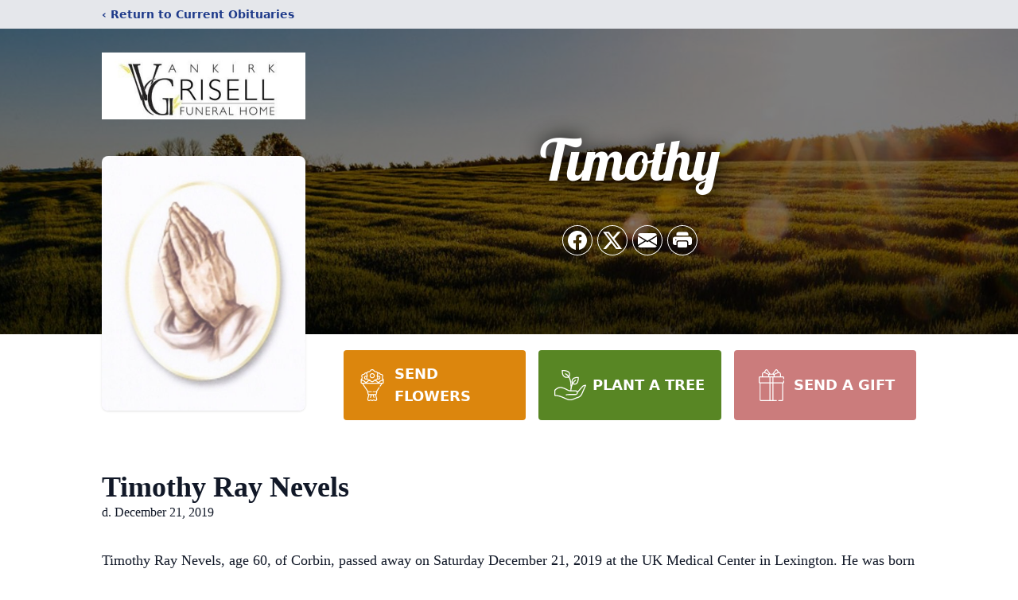

--- FILE ---
content_type: text/html; charset=utf-8
request_url: https://www.google.com/recaptcha/enterprise/anchor?ar=1&k=6LfYICsqAAAAAMF4VXD0Qg9Aj795mn2fEPNBy_Qk&co=aHR0cHM6Ly93d3cudmFua2lya2dyaXNlbGxmdW5lcmFsaG9tZS5jb206NDQz&hl=en&type=image&v=cLm1zuaUXPLFw7nzKiQTH1dX&theme=light&size=invisible&badge=bottomright&anchor-ms=20000&execute-ms=15000&cb=q0c4ih805ybz
body_size: 45168
content:
<!DOCTYPE HTML><html dir="ltr" lang="en"><head><meta http-equiv="Content-Type" content="text/html; charset=UTF-8">
<meta http-equiv="X-UA-Compatible" content="IE=edge">
<title>reCAPTCHA</title>
<style type="text/css">
/* cyrillic-ext */
@font-face {
  font-family: 'Roboto';
  font-style: normal;
  font-weight: 400;
  src: url(//fonts.gstatic.com/s/roboto/v18/KFOmCnqEu92Fr1Mu72xKKTU1Kvnz.woff2) format('woff2');
  unicode-range: U+0460-052F, U+1C80-1C8A, U+20B4, U+2DE0-2DFF, U+A640-A69F, U+FE2E-FE2F;
}
/* cyrillic */
@font-face {
  font-family: 'Roboto';
  font-style: normal;
  font-weight: 400;
  src: url(//fonts.gstatic.com/s/roboto/v18/KFOmCnqEu92Fr1Mu5mxKKTU1Kvnz.woff2) format('woff2');
  unicode-range: U+0301, U+0400-045F, U+0490-0491, U+04B0-04B1, U+2116;
}
/* greek-ext */
@font-face {
  font-family: 'Roboto';
  font-style: normal;
  font-weight: 400;
  src: url(//fonts.gstatic.com/s/roboto/v18/KFOmCnqEu92Fr1Mu7mxKKTU1Kvnz.woff2) format('woff2');
  unicode-range: U+1F00-1FFF;
}
/* greek */
@font-face {
  font-family: 'Roboto';
  font-style: normal;
  font-weight: 400;
  src: url(//fonts.gstatic.com/s/roboto/v18/KFOmCnqEu92Fr1Mu4WxKKTU1Kvnz.woff2) format('woff2');
  unicode-range: U+0370-0377, U+037A-037F, U+0384-038A, U+038C, U+038E-03A1, U+03A3-03FF;
}
/* vietnamese */
@font-face {
  font-family: 'Roboto';
  font-style: normal;
  font-weight: 400;
  src: url(//fonts.gstatic.com/s/roboto/v18/KFOmCnqEu92Fr1Mu7WxKKTU1Kvnz.woff2) format('woff2');
  unicode-range: U+0102-0103, U+0110-0111, U+0128-0129, U+0168-0169, U+01A0-01A1, U+01AF-01B0, U+0300-0301, U+0303-0304, U+0308-0309, U+0323, U+0329, U+1EA0-1EF9, U+20AB;
}
/* latin-ext */
@font-face {
  font-family: 'Roboto';
  font-style: normal;
  font-weight: 400;
  src: url(//fonts.gstatic.com/s/roboto/v18/KFOmCnqEu92Fr1Mu7GxKKTU1Kvnz.woff2) format('woff2');
  unicode-range: U+0100-02BA, U+02BD-02C5, U+02C7-02CC, U+02CE-02D7, U+02DD-02FF, U+0304, U+0308, U+0329, U+1D00-1DBF, U+1E00-1E9F, U+1EF2-1EFF, U+2020, U+20A0-20AB, U+20AD-20C0, U+2113, U+2C60-2C7F, U+A720-A7FF;
}
/* latin */
@font-face {
  font-family: 'Roboto';
  font-style: normal;
  font-weight: 400;
  src: url(//fonts.gstatic.com/s/roboto/v18/KFOmCnqEu92Fr1Mu4mxKKTU1Kg.woff2) format('woff2');
  unicode-range: U+0000-00FF, U+0131, U+0152-0153, U+02BB-02BC, U+02C6, U+02DA, U+02DC, U+0304, U+0308, U+0329, U+2000-206F, U+20AC, U+2122, U+2191, U+2193, U+2212, U+2215, U+FEFF, U+FFFD;
}
/* cyrillic-ext */
@font-face {
  font-family: 'Roboto';
  font-style: normal;
  font-weight: 500;
  src: url(//fonts.gstatic.com/s/roboto/v18/KFOlCnqEu92Fr1MmEU9fCRc4AMP6lbBP.woff2) format('woff2');
  unicode-range: U+0460-052F, U+1C80-1C8A, U+20B4, U+2DE0-2DFF, U+A640-A69F, U+FE2E-FE2F;
}
/* cyrillic */
@font-face {
  font-family: 'Roboto';
  font-style: normal;
  font-weight: 500;
  src: url(//fonts.gstatic.com/s/roboto/v18/KFOlCnqEu92Fr1MmEU9fABc4AMP6lbBP.woff2) format('woff2');
  unicode-range: U+0301, U+0400-045F, U+0490-0491, U+04B0-04B1, U+2116;
}
/* greek-ext */
@font-face {
  font-family: 'Roboto';
  font-style: normal;
  font-weight: 500;
  src: url(//fonts.gstatic.com/s/roboto/v18/KFOlCnqEu92Fr1MmEU9fCBc4AMP6lbBP.woff2) format('woff2');
  unicode-range: U+1F00-1FFF;
}
/* greek */
@font-face {
  font-family: 'Roboto';
  font-style: normal;
  font-weight: 500;
  src: url(//fonts.gstatic.com/s/roboto/v18/KFOlCnqEu92Fr1MmEU9fBxc4AMP6lbBP.woff2) format('woff2');
  unicode-range: U+0370-0377, U+037A-037F, U+0384-038A, U+038C, U+038E-03A1, U+03A3-03FF;
}
/* vietnamese */
@font-face {
  font-family: 'Roboto';
  font-style: normal;
  font-weight: 500;
  src: url(//fonts.gstatic.com/s/roboto/v18/KFOlCnqEu92Fr1MmEU9fCxc4AMP6lbBP.woff2) format('woff2');
  unicode-range: U+0102-0103, U+0110-0111, U+0128-0129, U+0168-0169, U+01A0-01A1, U+01AF-01B0, U+0300-0301, U+0303-0304, U+0308-0309, U+0323, U+0329, U+1EA0-1EF9, U+20AB;
}
/* latin-ext */
@font-face {
  font-family: 'Roboto';
  font-style: normal;
  font-weight: 500;
  src: url(//fonts.gstatic.com/s/roboto/v18/KFOlCnqEu92Fr1MmEU9fChc4AMP6lbBP.woff2) format('woff2');
  unicode-range: U+0100-02BA, U+02BD-02C5, U+02C7-02CC, U+02CE-02D7, U+02DD-02FF, U+0304, U+0308, U+0329, U+1D00-1DBF, U+1E00-1E9F, U+1EF2-1EFF, U+2020, U+20A0-20AB, U+20AD-20C0, U+2113, U+2C60-2C7F, U+A720-A7FF;
}
/* latin */
@font-face {
  font-family: 'Roboto';
  font-style: normal;
  font-weight: 500;
  src: url(//fonts.gstatic.com/s/roboto/v18/KFOlCnqEu92Fr1MmEU9fBBc4AMP6lQ.woff2) format('woff2');
  unicode-range: U+0000-00FF, U+0131, U+0152-0153, U+02BB-02BC, U+02C6, U+02DA, U+02DC, U+0304, U+0308, U+0329, U+2000-206F, U+20AC, U+2122, U+2191, U+2193, U+2212, U+2215, U+FEFF, U+FFFD;
}
/* cyrillic-ext */
@font-face {
  font-family: 'Roboto';
  font-style: normal;
  font-weight: 900;
  src: url(//fonts.gstatic.com/s/roboto/v18/KFOlCnqEu92Fr1MmYUtfCRc4AMP6lbBP.woff2) format('woff2');
  unicode-range: U+0460-052F, U+1C80-1C8A, U+20B4, U+2DE0-2DFF, U+A640-A69F, U+FE2E-FE2F;
}
/* cyrillic */
@font-face {
  font-family: 'Roboto';
  font-style: normal;
  font-weight: 900;
  src: url(//fonts.gstatic.com/s/roboto/v18/KFOlCnqEu92Fr1MmYUtfABc4AMP6lbBP.woff2) format('woff2');
  unicode-range: U+0301, U+0400-045F, U+0490-0491, U+04B0-04B1, U+2116;
}
/* greek-ext */
@font-face {
  font-family: 'Roboto';
  font-style: normal;
  font-weight: 900;
  src: url(//fonts.gstatic.com/s/roboto/v18/KFOlCnqEu92Fr1MmYUtfCBc4AMP6lbBP.woff2) format('woff2');
  unicode-range: U+1F00-1FFF;
}
/* greek */
@font-face {
  font-family: 'Roboto';
  font-style: normal;
  font-weight: 900;
  src: url(//fonts.gstatic.com/s/roboto/v18/KFOlCnqEu92Fr1MmYUtfBxc4AMP6lbBP.woff2) format('woff2');
  unicode-range: U+0370-0377, U+037A-037F, U+0384-038A, U+038C, U+038E-03A1, U+03A3-03FF;
}
/* vietnamese */
@font-face {
  font-family: 'Roboto';
  font-style: normal;
  font-weight: 900;
  src: url(//fonts.gstatic.com/s/roboto/v18/KFOlCnqEu92Fr1MmYUtfCxc4AMP6lbBP.woff2) format('woff2');
  unicode-range: U+0102-0103, U+0110-0111, U+0128-0129, U+0168-0169, U+01A0-01A1, U+01AF-01B0, U+0300-0301, U+0303-0304, U+0308-0309, U+0323, U+0329, U+1EA0-1EF9, U+20AB;
}
/* latin-ext */
@font-face {
  font-family: 'Roboto';
  font-style: normal;
  font-weight: 900;
  src: url(//fonts.gstatic.com/s/roboto/v18/KFOlCnqEu92Fr1MmYUtfChc4AMP6lbBP.woff2) format('woff2');
  unicode-range: U+0100-02BA, U+02BD-02C5, U+02C7-02CC, U+02CE-02D7, U+02DD-02FF, U+0304, U+0308, U+0329, U+1D00-1DBF, U+1E00-1E9F, U+1EF2-1EFF, U+2020, U+20A0-20AB, U+20AD-20C0, U+2113, U+2C60-2C7F, U+A720-A7FF;
}
/* latin */
@font-face {
  font-family: 'Roboto';
  font-style: normal;
  font-weight: 900;
  src: url(//fonts.gstatic.com/s/roboto/v18/KFOlCnqEu92Fr1MmYUtfBBc4AMP6lQ.woff2) format('woff2');
  unicode-range: U+0000-00FF, U+0131, U+0152-0153, U+02BB-02BC, U+02C6, U+02DA, U+02DC, U+0304, U+0308, U+0329, U+2000-206F, U+20AC, U+2122, U+2191, U+2193, U+2212, U+2215, U+FEFF, U+FFFD;
}

</style>
<link rel="stylesheet" type="text/css" href="https://www.gstatic.com/recaptcha/releases/cLm1zuaUXPLFw7nzKiQTH1dX/styles__ltr.css">
<script nonce="SioQruXOfuwcRsMTiYXjVQ" type="text/javascript">window['__recaptcha_api'] = 'https://www.google.com/recaptcha/enterprise/';</script>
<script type="text/javascript" src="https://www.gstatic.com/recaptcha/releases/cLm1zuaUXPLFw7nzKiQTH1dX/recaptcha__en.js" nonce="SioQruXOfuwcRsMTiYXjVQ">
      
    </script></head>
<body><div id="rc-anchor-alert" class="rc-anchor-alert"></div>
<input type="hidden" id="recaptcha-token" value="[base64]">
<script type="text/javascript" nonce="SioQruXOfuwcRsMTiYXjVQ">
      recaptcha.anchor.Main.init("[\x22ainput\x22,[\x22bgdata\x22,\x22\x22,\[base64]/[base64]/[base64]/[base64]/[base64]/[base64]/[base64]/[base64]/[base64]/[base64]/[base64]\\u003d\\u003d\x22,\[base64]\\u003d\\u003d\x22,\x22w4c9wpYqw6Rnw7IIw63DhMOFw7vDucOMFsKrw7Jfw5fCtigQb8OzDcKfw6LDpMKGwq3DgsKFXMKJw67CrxFcwqNvwqpTZh/DilzDhBVqaC0Gw7ZfJ8O3DsK8w6lGL8K1L8Obay4Nw77CkMK/w4fDgHbDog/[base64]/DgxPCssOawrbCvDhFPcKNPcO2wpjDg1XCjkLCqcKgCkgLw7xYC2PDu8OPSsOtw4rDrVLCtsKEw4Y8T3p0w5zCjcOewp0jw5XDgE/DmCfDlnkpw6bDicKQw4/DhMK7w67CuSAow78vaMKjKnTCsR/[base64]/CtirCuT4VTTcwKnzCg8KJS8K1wp1/EcOHd8KgUzx2a8OkICgVwoJsw6o0fcK5X8O+wrjCq0bCvRMKEMKCwq3DhBU4ZMKoBMOcancxw5vDhcOVGWvDp8KJw4IQQDnDtcKyw6VFbcKicgXDsV5rwoJXwp3DksOWZMOhwrLCqsKZwr/ConxXw6TCjsK4GxzDmcODw7psN8KTMzUALMK3dMOpw4zDv1AxNsOzVMOow43CqgvCnsOcT8OnPA3CpMKOPsKVw7c1QigVa8KDN8O+w6jCp8KjwrhtaMKlfcOuw7hFw4PDrcKCEH3Dnw02wqt/F3xCw7DDiC7Co8OPf1JbwoseGmvDv8OuwqzCvMOlwrTCl8KuwpTDrSYxwrzCk33CnsKSwpcWeQ/DgMOKwpDCtcK7wrJJwonDtRwVenjDiC3Cjk4uSlTDvCo6wrfCuwIyJ8O7D0ZhZsKPwrvDosOew6LDs3svT8KzMcKoM8Oqw6cxIcKvAMKnwqrDs0TCt8OcwoZIwofCpQE3FnTCrcOrwpl0K00/w5RBw7M7QsKnw6DCgWo0w4YGPj3DjsK+w7xrw7fDgsKXZcKxWyZ8FDtwd8OUwp/Ch8KLQQBsw5wfw47DoMOWw7szw7jDiQk+w4HChwHCnUXCicKywrkEwoTCh8Ofwr8iw5XDj8OJw77Do8OqQ8ORKXrDvUYrwp/ClcKTwrV8wrDDo8Olw6IpLwTDv8O8w7AjwrdwwrrCohNHw5cawo7DmX9jwoZUD0/ChsKEw7QaL3wvwq3ClMO0HUBJPMKOw5UHw4JKcRJVSsOww7AsFXtNfBkLwrtzc8OhwrN5wrcKw7HChsKbw45RNMKEX2/Di8Olw5XCmsKmw7ZhDcObcMOfw7TCrAB3KMOXw6jDqsKnwrIqwrfDsT0+b8KnUmE2S8Ohw4Q7RcOLcMOpLgHClnJcFsKYdxLDsMOoFxzCgcK2w4DDsMOaPsOlwonDpGrCvMKMw77DpAXDoHTClcOyT8KRw6w+SD0LwoYjOzAiw7jCtMK+w7/[base64]/ChsKFwoE6w4NFwo3CvsK5f0LDlMKQAyBYw7gsOxQ4w5bDo37CuGTDh8OYw4kbeVTCmgRTw7rCnnbDkcKpRMKjcsKHaBbCv8KqaW7Dv2g9YcKjc8OQw5kHw6lqHAV7wplNw6ETZsOMKcKLwqJUNMOpw6vCiMKtBwl2w51Hw4bDhhZRw4/[base64]/ccKEJ8KJwr41w73DjV0nw51VLjEYw7LDn8OYwq3Cs25QX8Oaw5XDssKmP8OEJcOKfxg7w6Jtw77ChMK6w5TCuMO3K8O6wrNfwrwSZ8KlwoXDj30YYMOCMMOMwpF8IXDDgxfDhQnDg1LDjMK/[base64]/DsMKRwr/[base64]/[base64]/DtsOnTsKAT8O3acOYfjLDpVtpwrRzSsOuODxXUgtdworCssKVS0nCnMO7w5/Dt8KXXX8gBhbDmMOdG8OHBAZZH1FZw4DCpUR3w6/DlMO/BAkUw6bCnsKFwplHw5Msw6LCgEdJw6wiFzJ7w6/[base64]/[base64]/[base64]/w7Y1PcKafsK5wpg+FcKiw5XDs8OLXAfClnDDjlYrwrAVVElFIBrDtk7CmMO4GCpQw4EJw416w7bDoMKfwokFBcOYw5BcwpIiwp/CiT/DpUvCssKWw6bDm2HDncOmwrbCqXTCg8OISsKhOTHCmDDCr1rDqsOMCmNEwpvDlcORw6ZYZh5OwpHDlWLDncKHYmDCusOZw7bCncKbwrLDn8Krwp4+wp7Cj2/CswjCpXjDk8KuJRXDisKDWsOzTMKjClltw7/ClEPDnlM/w6nCpMODwrZwGMKJJwtRDMK1w5UqwrLCl8OXH8KQXhR7wqfDjUjDmG8dCRfDksOmwpBBw7h8wp/[base64]/[base64]/[base64]/[base64]/Dn2hFRMKhwoPDncONw7oDw6ghw53CnG3DsDR/KsOgwoXDl8KmAhY7WMK/w7xrwobDkXnCjsKhRhcqw7g8w6ZsbMKASF8rYsOkW8K7w7PCgS1hwrBdwoDDpGUaw59/w6PDu8OufsKBw7XDiR1Zw7dtHTYgwq/DgcKbw6HDssK/Yk/DuEfDg8KbIiI3MFjDjcK4f8OeXRw3MUApSmbDqMOXRXU1DAlvwoTCuX/DpMKPw5cewr/Ct11nwrscwp0vUS/DpMK8FsO0w7vDhcKZe8K+DMK2awo7JCFqUxBxwp7DpWDCt0JwIynDgMO+D2PCrcKXPWrCjQN+R8KISlXDjMKKwqfDuk0QfsKNP8OswoIewp/CrsOePCQ+wqPCpMOawqowcj7CkMKgw6Bgw4vCjsO1N8OOT2Z3wqXCuMOiw7x9wp/[base64]/DucK9KGVRSMKRQEHDqsK0w5/[base64]/[base64]/DmMKBe1TCjRpraBTCuMOtPsKOw4/[base64]/woTDpiRHwrc/[base64]/[base64]/Q2nDp8OOw5PDhSPCng/DskLCpsOWNThea8KmbAlUwpUAwp3Cv8OvPsKePMK6JToPwqPCoHAtMsKVw5/[base64]/CssKBUcOLYDAfw7/CuBDDlBrCtStew64OLsKHwo3ChwkfwpY5wpcHRMKowrgFIXnDkCPDvsOlwqAHFMOOw6tHwrY7wr9Jw6YJwqcMwpnDjsKyD1HDiGQ9w4drwprDj1nDgGJvw51EwrxVw6guw4TDhwUkZ8KUC8Oqw6/CicOUw7d/wonDgMOqwoHDnFUsw78Ow6vDsDzCkGDDlHDChFXCocOPw7XDtMO9S3JHwpo5wofDoUvCgMKEwo7DjRV2CHPDgcOgaV0DWcKCQCIywrbDuDPCs8KIEyTDvsOzdsO1wpbDjsK8wpXDk8K8w6jCknBlw7g4PcK5wpFHw7N6w5/[base64]/Cq3XCux09w5fDqBNHwpfDtMK9wpXCtMKuYsO1wpvCmVbCi2XCmHNUw6nDkVLClcKeHmQkQMOkw7jDuhRgEzPDsMOMMMKUwobDtzfDnsOBFcOAUEgWbsOze8Kjeg8sHcOwFsKsw4LCtcKawpLDsC9Vw6Rawr/DtcOSJcKaVsKFEcOYOMOne8Oow5bDvHvCr37DqmxFKMKNw4zCv8OdwqfDp8K1Z8OAwpzDmUo4JjLCnyTDhRUTMsKQw4TDkRTDszwYSsO2wrlPwrBvegnColURb8KCwoHCo8OCw6FZU8KxHcK/w5RUwpQ+w7/DpsK/[base64]/[base64]/dGo9w5ouNX/Cr8KUwpsSw7oYfyh3wrrDnzbCkcOdw49Uw7JzasOoCsKgw5AVw4UBwpfChzTCo8OIIwMZwqPDqDPDmjPCpkHCgQ/[base64]/[base64]/[base64]/CmsKiYcKKwqHCsVJWS8O6w5xMXMKLLxzDu09PDVJZeXrDtcOtwobDoMKYwojCucOsH8OCAVELw6DCtVNnwqlhacKTbVzCg8KWwq3ClsOaw53DiMOUMMKzBcOww5rCuRTCoMOcw5dcYlZIwo/Dn8KbfsOsKcOIMsKawp4EPxsyeAZFbUTDjQ/DgAjDucKlwrHClU/[base64]/DvjlDPGTDqMOHw7nDs8OcwoHCgGUQwrDDv8Kawp02PcOfccK9w6dLw6dBw5LDiMOrwqRTL0Rwe8KXUQY4w753wrpHTSlORQvCsm/DocKRw6F6EgdMwqvCpsOGwpkxw6rChMKfw5IwZcKVXj7DsFcjXGPCm3vCo8K8w74Xwrx/[base64]/[base64]/[base64]/GBHDssKEflvDlUwkfsKVPsKwV8Ktw6VVw5oFw6l+w6JXNwBdVQvDqV8+wrvCuMO5VgjCiBrDosOQw49swpfDmgrCrcOdG8OFJw0WWMOHEcKlNWPDqFvDq1poT8KFw5rDtMOKwo3CjS3CrcO5w4zDgnrCqB5jw7kzwrg9w71ywrTDjcK/w4rDmMKSwol/HCU/[base64]/CoE9yw5rCl8K7bgLChkUdwrYDRcKlwq/DmBDCtMKaZFnDl8KcBCPDmMOBNlbCombDlz0DbcKPwrgCw57DjjXCncK4worCp8OaTcOjw6hNwq/CtMKXwroHwqnDtcOwdcO5wpUbRcOyI1xiw6zDhcO/w6UwT0jDhkHDtA4Ecnwew7XCsMK/worDtsKUCMKtw7nDlRMjJsK7w6pswobCpcOpFRnDv8OUw4DCvyVZw4vDnxcvwqMRAMO6w71nW8OSbsOKLMORKsOFw4DDkR/[base64]/CkynCu8OewpU3w5bDljnCg8OQVcKqNnXDi8O1L8KRBcODw4Ekw5ptw4MGT0LCj0fCnmzCvsO0DBFRB3rChlEZw6oCYCzDvMKLOylBMcKywrdFw43CuXnDscK/w4t9w6fDtMOQwrU/[base64]/CrMOmwprDlT5Fw40NDTjCvU7DhMKWwrhbLDMoCDbDqXvCrS/CqMKEOcKtwrHCghFzw4PCq8KNEMOPScOewqIdD8OpDjgDLsO8w4EfOQU6NcOdw7ELNVtzwqDDmkk7wpnDr8KCSMO9c1LDg2QzZ2jDpA15RsKySMKYaMOwwpfDqcKdN2omW8KqImvDi8KdwpROYFAcbsOBPTJewqzCvsKEQsKuIcKPw4DCscOhE8K5Q8KdwrTCrcO/wrUUw7bCpXZzZANbSsKtX8Klc17DjMO5w4pYAT0Jw6HCisKlWMKfL2jCksOTbHhAwrACUMKFcMK7wrQUw7I7HcOCw6dPwr0xw7nDn8OkO2kHA8OAUjbCvXfCiMOswpFZwqIvwo4vw7zDmcO7w7rCtFLDgwXCrMOkQ8K1OhFiDU/DmwrDhcK3JX12TDNQCUjCgBlSXnkiw5jCscKDDMOULlYNw7/DpmrChFbCgcOOwrbCiBoge8OKwpAIT8KgSgzCg2PDs8Kqwo5GwpvCsV3CpcKpFG0Cw6LDh8O9RMOIPcO/[base64]/Ck8Ohw6cXwpMRaxzDh8OlPQJyEivDjjPCoyA4w7QNwqQgZ8O3wqwkJ8OAw5QIaMKfw6gfJUk2Pxdawq7Dixc5W1vCplsILsKlWHIsCmFpQkxiFsK5w4vCv8Oaw6hww6YPT8KiE8O6wo5zwprCnMOOHgJ/EgLDj8Orw7hRL8O/wpjChW5/w4vDoTnCqsKTCsKXw4RvGEEXBD5PwrF+ZRHDrcKQesOYXMKONcKPw7bCncOVU0VQET/[base64]/DssO0w5J9X8OjfcO4WS3CoR7Cn8KYCG7DjMK9OsKTP1XDjMOReBo5w4vCgcOVHMKBYXzCvHzDkMKwwp7ChRs1UloZwps6wrcAw7LCtXXDo8KwwpXCggJIDEAIwoEZVStnZm/CrcOdacKcAWdVDibDrMKJFlnDncKhKlnCoMO8esOVwqstw6MdfgTDv8KpwpPDpMKTw7/DgMO5wrHCksO4wpvDh8OqQMKXMAjCilbCvMO2a8OawqErdyEVCQfDulUUV2DCizsdw6s5UHNUKsKgwoTDrsO4wpPCrmnDt2XChXVmZ8O2eMKtwo9RMmfDm2Jew4h/w5zCrzl2woTCiivDom8AWyrCsS3DiGRVw5k2QMKWM8KRfh/Do8OPwr/CgsKBwqHCksOkBMK0bMOKwrB9wrXDr8OAwpMBwpjDicKWFFnCoA09wqHDgQ/ClW3CtMO3wpgewq/[base64]/BsKWecO/[base64]/CunwMMDPCgsO6wr1+WWBCdsKMw7rCk8ODSXQzwq7CksORw6fCqcKJwqEcAcOdSsObw7E1w4rDgExwZyRCX8OLRXvCl8O3K3tuw4/Dg8KYw4xyPRvCigTCksO4OsOKQivCtidqw6guLX/DrsKQfMKUE2UiYsOACitow7Erw4XDhsKGEizDuClfwr7DtsKQwqUFwr/CrcOQw7zDixjDuR1zw7fCusO0wqlEDHs9wqJ1w6wfw5XCgFpjL0HCpzTDuSZQFVsUF8OWX0EpwqZxfSFQQz3Dtlw/wrHDrsK1w4JuNyHDlg0Kwp0Gw4LCkw5wQcKyQBtYwrdQHcO1w4gWw6/Cgn0EwrPDpcOmOxzDrSvDimRgwqRkE8Kiw6YTwrjCs8Odw7jCpn5lTMKQdcOSDyrCgCPDgcKUwq5LacOmw48XaMOfw5Vqw7tEP8K+I2fDjBDCksKKBgIvwo0+OSbCsSlKwqzCgMOEcsKtXsO/GsK5w6TCr8OhwqcBw7N3SS/DnmxcEXwIw589TcKwwoNVw7HDjgxEL8OXGg15csOnw5bDpgBCwrxxD2rCsnfCsxLDs2DCo8K/K8KiwowPSA12w61nw5BbwoRlVHHCrMOdaCPDuhJhW8K/w4nCuj9bZVfDszXCgsKqwoJxwoQqMDl6W8KzwpRTw51OwppseycQT8O3wp1jw7fDvMO6a8OMVXNSWMOXbTlNcgzDj8OzfcOhGMOoC8K6w4TDiMOmw7Y/[base64]/GsOEwr0AAhnDoGvCsTXDmcKiVCDCnsOcwqF4PDkxUwXDoz7DisKjIBFaw5NVIS/DpcKEw6pHw7McT8KLw4kowpXCmcKsw6ZULkJedgnDhMKPKQzDjsKOw77Cv8KEw7YVf8OzXSgBQETDgsKIwpd5bCDCm8KYwqEDVidTw4grMUTDplDCqUEHwoDDhkHCpsK0PsKkw4oVw6EdWxk7EnYlw6vCrE5Xw4vCsl/CiQFaGC3DhsOOMnDCkMOQG8OOwo4ewpfCv3JswoYAw5dhw77CjsO3Kn7ChcKPw7TDnjnDsMOtw5TDgsKNYMKVwqnDuj9qB8KOw5AgEGIHwqzDvRfDgXYJKkjCpwfCnG8DAMO7PA40woAVw6gNwpjCgQXDjCHCrcOFaFplRcOXXz/DgHMxJnN0wqvCrMOxDzVCVMK7Y8Kfw5sbw47DlsObw6BqNHYMZV8sHcOod8Oua8KaA0LCjQHDly/DrHdRWwALwr8jRkTDgGsqAsKzw7YVWMKkw61YwpUywoLCosKywrzDignDuEzCv2tUw69rwovDqMOgw5PDozoGwqPDgmPCu8KCwrMSw6bCom/[base64]/Dv8K0XcOhccOsw6TCqMOuwostdDsTwrHDq15dEWHClcOnZgpzwpzDksKbwpobT8OLD1xcEcKyD8OkwoHCqMKyG8KQwoHDi8OvXMKeJsK2STNqw4IvTmc3QsOVe3p2QQHCs8KZw7UNdDZMOsKqw6XCrCgEHDNWAcK/w5TCgsOpworDo8KuEsOkw7LDhMKUcyLCh8Odw5TCmMKpwpRyYsOHwpzCo3TDoj/CucOrw7jDmijDunIyWU0aw7MBAsOsJ8Kjw4Bdw74twoHDlcOYw5Iuw67DkRwow7oPYsKtIS3DrDtbw6B+w7B1TkfDpQk+w7EObcOAwqsEF8ORwqoAw7xRZMOcX2gDOMKfAMKuYUUuw7dCZHXDuMOaBcKsw6PCoQzDoWjDkcOFw5fCm0NvdMO/w47CqcOLTsOBwq15wrLCrMOXX8KZWcOQw7TCi8OfE2Qkwot/DsKiHcODw5fDm8KyFSdsScKEdMOCw5YIwrLDh8OzJcKkbMOGBWrDmMK+wrJWasKCPj9TNsO5w6lYwocjW8OaD8O2wqhdwp4Yw7nDtMOeaC/DqsOOwo8KNRTDksOhEMOSM1PCj2fCicOlSVouG8K6HMKbACgAesOVA8OuT8K4D8OwDQY/LFghWMO1OwgPSBPDkXFlw6V0Vw1BYMO/aWXCuXN/w7F3w5x1Z2ktw6rCmsKrbExAwotOw7NEw4rDuxfDuFDDusKgQRzCv0/DncO4B8KIw50JYsKJLwXDhsK4w7TDmkHDlFDDgV89w7jCvkTDrsODQcOUSThgLynCh8KQwoJAw7FhwpVmw4HDuMKPWMKqccKcwotUcyhwCsOnQ1ApwrYJMHECwr87wodGch0wJQVxwrvDlALDjUrDtcOjwqk+w4bCqgHDhMOhFV7Du0Fiwr/CoT99fxjDrTdjw47Dk0w6wrLCm8O/w73DvRzDvy3ChnpUbRo2w47CrDkEw57CjMOgwofDhnMLwok8PyDCpyxEwoTDl8OtDy/Ci8O2eQPCnkTCucO3w6HCjsK9wqDDpsOadGzCmsKIGi8tLsK2woHDtR4+eloMWcKLLsKcSnvCknbClsOnZT/[base64]/DtCEJezYbZnA7w7Eew5vCvyPDq8KWeFQAKifDh8KUw75qw5hHfA/Cp8O0wpvCg8OVw6jCowDDuMOOw6EFwovDucOsw4JMDQLDpsKrcMOcH8KsSsKnPcK6ccKfUCVCRTjCjl/ClsO/fTnDusKdw7DDh8OtwqHDpUDCkiQ5wrrDgE0TdhfDlEQ/w4XDtmrDsg4kJhnDqCp4DsKfwrs3IAjCoMO/LMOZwqrCjMKlw63CicOFwrwEwrZYwpfCriooBRk1IsKXw4oQw5tcwpoAwq3CscOTEcKEOsOVaV1xdSwfwrRcGsKtAsOkf8OZw4YOw5ouw6vCgUxVSMObw6TDrcOPwrsvwonCk0XDjsO/ZsKzAWMubljCnsO2w73DkcKAwoHCohTDskIwwpk1d8K/woTDpBvCjsK7bsKEHB7Dk8OcYUkiw6PDucK3cRDCuxElw7DDiF8scH50GWhewpZbeRhiw7/CsjBuTD7CnG7Cj8Kjwr9Cw7XCk8OxN8OXw4YKwonCqkgxwoXDjG3CryNDw4FowohHQcKmSMOaAMOMwpJlw5HDumF6wrrCtS9Nw74hw5xDJcOjw6cCPsKKJMOhwoRjcsKQL0zCgQrCi8OVw7QxX8Olwp7Dj2/CpcOCWMOWA8KrwqcOHDt8wpliwonCrcOnwq9Gw4FcDUMHDgPCqsKuTMKCw5PCtsKuw512wqYMKsK0N3/CmsKZw57CrcOdwoQXacK+WQfDjcKhw4LCvSt1I8OGcQjDrFvDpsOrYjhjw4NcJcOdwq/CqkVsAVRjwozCuCfDkcKVw63CmDrCnMOiEzTDt1klw7tHwq3CqEDDscOWwo3ChsKSc0EmEMOEW3A1w4TDlMOten8Ew6IVwpfCjsKOflQXDsOIwrcvP8KcEiwvw5/[base64]/DmcKQcDwXwqLCnGUowpgFcDFuw6DDmcOVw4jCg8KmWMKOwobDnMOJTcOmVcKxQcOQwq4kdsOkKsKIFMOwHFLCk13Cp1PClMONFgjCv8KjW1XDpsO7EMKFdMKaGsKkwpfDgjvDoMOvwogaCsKndMOZElsNfsK6w5jCtcK/wqMowoPDtiHCvcOGJXfCgcK6eG5HwovDh8KewqsUwoDClyvCg8OJw4NbwrPDrsO/F8Kawow0fBlWAGvDsMO2RMKiw6HDo1TCmMK7w7zCtsKfwrHClg4kMGPCmhjCky4OBAAcwqRyXcOANVdwwoDCrTXDmQjCoMKfH8OtwqQuWcKCwqjCvnbCuBoqw7rDusOiJ0xWwonDt2oxf8OxPivDisOHLsKTwrYbw5hXwoIVw4/[base64]/wpQIw71+fwrClsKUfTTDslzCvBDClMKuM8OawrE2wpzDhBF5GRA2wpJ8wqU6YsKpfkzCsTtidU/DocK2woB4c8KjbMKhwq8ASMKnw5JpDXcOwp/DlMKxH1zDmcOjwoLDpMKpdwlUw7BtMR9vDy3Coy5hdmtGwqDDrxMlakJ/UsOBwqvDv8OawoPDpWUgNBrCssOPe8K2BcKaworCqiJLw4slVnXDu3IGwpfCmCoQw4HDkwDCucK+YcK2w5JOw5RVwpFBwop/[base64]/[base64]/[base64]/DniBgw5LCpRnDvG3Ct0DDkcOtwpZZw6nCnB/CpAhrw6kswq7Dj8OMwo02RXrDl8KOdRR8Y1FKwrxIFGzCt8OAd8KGCU8Xwohdw6FUPMKLacOpw5fDq8Kkw5vDpS4OdsK4PXLCt0pYQAsqwoRKSXIufcKaMSNhZEFwW21FbSgaP8OOMShzwrzDpmLDisK6wqsPw6DCp0fDp3wtc8KTw53Cu10aDcOjCWjCncKxwrANw4/CuisLwojCtcO1w63DpsOGG8Kawp3Cm3ZvDcOawrBpwpQdw7xgDUFgMUglGsKMwpHCusKmFMK3w7HCqUUEw6XCtxlIwpd2w5ptw6VkUMK+B8K3wrNJdMOAwps2cBVswrEAHE1hw5w/D8K9wrHDqxHCjsKAwpfCpxrCig7Ct8K9Q8OXbsKEwpQewpdWIsKMwpgYGcKLwrAxw7DDrzHDpVQtbgHCuSk3H8Odw63Dv8OLZmrCkHV9wpQCw7A2wqfCvQkUdHbDpcOrwqImwqXDmcKNw51+CX5/wpbDn8ODwqPDqsKQwqI3bsKxw7vDicO1Q8KqIcOvGztufsO0wpXCr1olw7/DvwUow4Vgw5zDthR9d8KLKsKuQMOFTsKPw4MYN8OBLBfDncOWb8KVw7MPcl3DusK8w6fDigbDrm5Ub3V0AWIuwovDqRrDtgzDlsKjL2vCsBjDtH/Ctk3CjcKEwp00w4AaQWcFwqrDhHwww5vCt8KHwoPDgXwhw4PDtGtwX0FIw4VrRcKKwoXCoG3ChkXDncO/w7ADwo5yXcK5w6DCuAI3w6JBeEgWwpUYDg8+a2x3wp83QcKeEcKMBHUWfcKiaTbDrn7CgDbCisKywqvCr8KDw7pjwp9tfMO1X8O0Hioiw4RBwqZLDBvDi8OraHZ4wpfDiXvCjTnDk0zCsRXDm8OEw7Jqw6t1w7ZsSjvCsH7DoR3CpsOWbj0vKMOsZWNhR0HCpDkANX/Dk2VgAsOwwrMABDRIUzDDusK5LUt+wrjDuAjDh8Ktw544IFLDosOdEmLDvTA4VcKZT2gsw7DDlmvDosK5w4JJw4IiIsO6LFvCtMK2wqBAXl/DiMKlaw7DgsKBWMOxwqDDkTwPwrTCjUtrw70qGsONMlHClVTCpB7CrsKUF8OBwr08ZcOONcODG8OpKsKbHGzCvDkBc8KvesKGYg8rwoTDssO4wocUWsOPYkXDl8Obw4/CvFoPUsO3wo9Fwo85w7/CrGc8PcK2wql2KMOkwqsgaEFRwq3DmMKEG8K3wqXDuMKyHMKjFirDhsOewrNswpTDo8KqwrzCqcKGRMORUjQ+w5lJOcK9Y8O/QSwqwr5/CC3DtEgUGhELw4bCiMO/wpxUwrLDicOXQgbDuibDu8OVD8K3w5nDmWfCkcK1T8O9BMOMGldEw54JfMK8NsKMCcOgw7zDihXDgsKmwpUEI8OOZh/[base64]/CusOJXcOew44ywp7DkUNFwpXCk8OZDcKlWMOQw6/Cq8KdR8KxwqlDw6zCtMOVUTdBw6rCkGBuw6FNP3AdwofDtS3CtBrDoMOUYynClsOEcEpofhYNwq4EGCM7WsOhcn1KHXQ+MUFgJsKGbsO1X8OfFcK4woUkAMOxIsOrdVLDjsOFHCnCmCnDscKKdMOrYlhUTcK/WA3Ci8OkY8O7w5tuc8Ogb2bCrXw5GMKnwrPDsnPDosKiBjYlBRPDmG1Rw4w9S8K0w7PCoBZbwpk8wpvDhQfCqHDCo1rDpMKowqBTfcKHR8K9w4RowoLCvBrDtMOWwobDvsOiLsOGRMKbMm0vwrzCgmbDnVXCiUJmw4Baw7/CssOFw5p0KsK6RsO9w7bDpsKZWMKuwovCjEfCoFTCoD3CoFFyw5kDXMKIw7djUFkxwqPDlVhnRS3DgTLCicOXRGtOw77CtQjDiGsaw69ZwqjCksOAw6c8f8K9JMKAYMObwqIPwo/CmREyPcK1FsKAw5rCnsKPwq3DisOtUsKIw4zDnsOWw6/CoMOow70bwrQlEAA3IsO1w6TDhcOyQhBbEAETw4w/RyjCssOZH8OJw7zCn8O1w43DpcO/AcOvIhfCv8KhE8OHWQ3DtsKUwphbwpLDmMOLw4LDkgzCo17DusK5YSbDsHLDiHl7wqLCpsK0w75rwqvCnMOQSsKdwoHCrsObwpN0V8Oww4XDh0PDsH7DnR/ChwPDpMOne8KJwqTDucKcwpDDusOewp7Dji3Dv8KXOMOGLUXClcOvJcKTwpQlAFxPC8OVdcKfXxYvZlrDvMK4wojCnsOIwpoiw6c8JQzDulfDm1LDmsOPwp3DkXE4w71heyM1w5vDghrDrz1KWWzCtTV7w4/[base64]/wqclw5tFw4rDl8KJQTzCssKCacOpwrsQQMKDTwMxw75ew4DCrMKmJRdXwpMww5fCsEpOw5FJHSgAMcKHGwHChsOIwojDkU/ClzcrXF0mPsK9T8Ohw6bDgAFHZwbCkcK4IMO3Th03AxYuwqzCsXBVNCktw6jDksOvwoB/wrfDpHs1fyIDw5jDtwUDwrrDkMOsw48dw4kMLmXCjsOmRsOIw7kMAcKtwoN4SCHDqMO5WsOkW8ODVxfCgUvCrATDo0vChMK4GcKWAMKSFwTDp2PDlQ7DlsKdwqXCgMKTw6BCRMOjw7JnCwDDsXLCl2XClXbDlggte2rDgcOWw7/DqMKTwp/[base64]/Cu8KYSnPCs3ABw5TCncONwpscIcO1w7TDk1dLw7cnw77CmMOaNcKeJTTCicO9eX3CrHoUwp7DvB0VwrFgw7QCTnXDj2ZVw69kwqkswq4jwpl/wotnDFDDk0PCoMKZw5rCgcOew5gZw6pswqFowrrCosODHxwCw6sgwqQrwrHCqjbCrcO3dMK7NwHCv1hRLMOFclNJT8KMwofDvCLCqQQTw5ZowqjDkMK1wpQmWMKfw7x1w7NHCBsPw5IxKSEfw5zDplXDkMOLF8OcBsOJMHB3cTdrw5/CrsK8w6d6RcOKw7E5w4lPwqLCqsO7MnRnMn3DjMOdwoDCqB/DrMO2YMOuO8OYTEHCtsKtUcKEKcKdWFnCljICKkfClMOiaMKlw4/[base64]/CtcOEwoTDtsKXZcOYNQ3CoMOGJcKOAhxuf21ydjzCnmZPw5jCnXXCpkvCvsOsTcODLFAeC0jDl8Kqw78jGCrCosOcwrDChsKDw6g5FMKbwoRMUcKOHMObRMOSw6XDu8KWDyXCqSFwFVZdwrt5cMORfClaTsKdwrHDkMOIwoZ+ZcO3w4HDlHZ4wrHDgMKmw7/DicK0w69tw5HCmU/[base64]/wosFTjnDkDNWwrPCoTVUwpPDpCQfdcKdDsO7Wl/CscOywrrDjxPDmlULOcO8w7vDscO9CSrCpMK3IMO5w4wQZlDDsyouw5LDiUINw5BDw7Zew6XClcKZwrrClwpiw5PDkCEsCMKOeAMiKMOgNEhDwqclw6oeBW3Dih3CpcOow4Jjw5nCiMOTw4BAw7cswq9iwoTDqsOPbsOJRVxuKX/Ct8ONwrEDwpnDvsK9w7kAWhdud2siwptFCcOowq0yWsK6NzJ0wp7Dq8Ogw5vDvBJIwr4dw4HCuwjDnGBubsO/w7nDiMKJwo1rdCHDqyjCmsK1wrt0woIZwq9swpkSw400PCjCsz18VmQgCMK4ek3DjMOjL2HCsU02ZVFsw6JbwrnClnFawrkCBw\\u003d\\u003d\x22],null,[\x22conf\x22,null,\x226LfYICsqAAAAAMF4VXD0Qg9Aj795mn2fEPNBy_Qk\x22,0,null,null,null,1,[21,125,63,73,95,87,41,43,42,83,102,105,109,121],[5339200,393],0,null,null,null,null,0,null,0,null,700,1,null,0,\x22CvkBEg8I8ajhFRgAOgZUOU5CNWISDwjmjuIVGAA6BlFCb29IYxIPCJrO4xUYAToGcWNKRTNkEg8I8M3jFRgBOgZmSVZJaGISDwjiyqA3GAE6BmdMTkNIYxIPCN6/tzcYADoGZWF6dTZkEg8I2NKBMhgAOgZBcTc3dmYSDgi45ZQyGAE6BVFCT0QwEg8I0tuVNxgAOgZmZmFXQWUSDwiV2JQyGAA6BlBxNjBuZBIPCMXziDcYADoGYVhvaWFjEg8IjcqGMhgBOgZPd040dGYSDgiK/Yg3GAA6BU1mSUk0GhwIAxIYHRG78OQ3DrceDv++pQYZxJ0JGZzijAIZ\x22,0,0,null,null,1,null,0,0],\x22https://www.vankirkgrisellfuneralhome.com:443\x22,null,[3,1,1],null,null,null,1,3600,[\x22https://www.google.com/intl/en/policies/privacy/\x22,\x22https://www.google.com/intl/en/policies/terms/\x22],\x22KG2kKMIlqarevYjDtEjI4FGhD3lC92cGs5aqYySoAGE\\u003d\x22,1,0,null,1,1762107232143,0,0,[88,176,209,110,169],null,[14,75],\x22RC-aOUNqWmt1WKteQ\x22,null,null,null,null,null,\x220dAFcWeA6VF8VF_INEEF2fwk3zMC6LAuUcKfFBYbbBx0fr-3qBwDZ5B8VHV_stGVAz3m3ScJMu3ZA-e-tJfywe6F0uv6joJE2P2Q\x22,1762190031871]");
    </script></body></html>